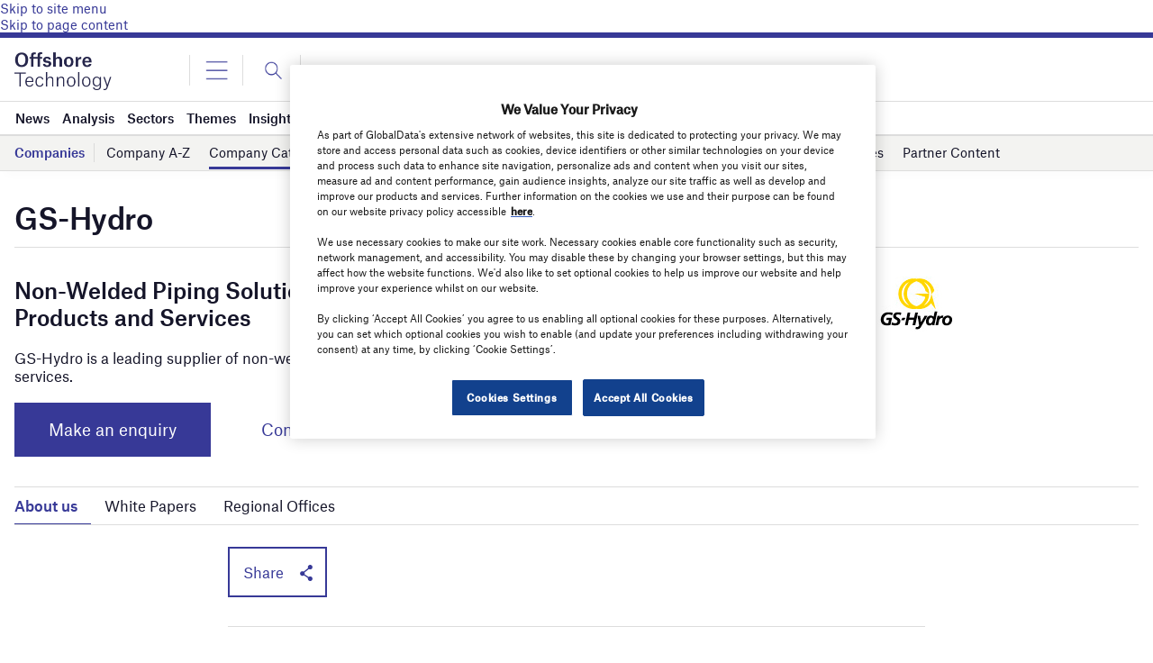

--- FILE ---
content_type: text/html; charset=utf-8
request_url: https://www.google.com/recaptcha/api2/anchor?ar=1&k=6LcqBjQUAAAAAOm0OoVcGhdeuwRaYeG44rfzGqtv&co=aHR0cHM6Ly93d3cub2Zmc2hvcmUtdGVjaG5vbG9neS5jb206NDQz&hl=en&v=7gg7H51Q-naNfhmCP3_R47ho&size=normal&anchor-ms=20000&execute-ms=15000&cb=9hcrffzi9uc4
body_size: 48960
content:
<!DOCTYPE HTML><html dir="ltr" lang="en"><head><meta http-equiv="Content-Type" content="text/html; charset=UTF-8">
<meta http-equiv="X-UA-Compatible" content="IE=edge">
<title>reCAPTCHA</title>
<style type="text/css">
/* cyrillic-ext */
@font-face {
  font-family: 'Roboto';
  font-style: normal;
  font-weight: 400;
  font-stretch: 100%;
  src: url(//fonts.gstatic.com/s/roboto/v48/KFO7CnqEu92Fr1ME7kSn66aGLdTylUAMa3GUBHMdazTgWw.woff2) format('woff2');
  unicode-range: U+0460-052F, U+1C80-1C8A, U+20B4, U+2DE0-2DFF, U+A640-A69F, U+FE2E-FE2F;
}
/* cyrillic */
@font-face {
  font-family: 'Roboto';
  font-style: normal;
  font-weight: 400;
  font-stretch: 100%;
  src: url(//fonts.gstatic.com/s/roboto/v48/KFO7CnqEu92Fr1ME7kSn66aGLdTylUAMa3iUBHMdazTgWw.woff2) format('woff2');
  unicode-range: U+0301, U+0400-045F, U+0490-0491, U+04B0-04B1, U+2116;
}
/* greek-ext */
@font-face {
  font-family: 'Roboto';
  font-style: normal;
  font-weight: 400;
  font-stretch: 100%;
  src: url(//fonts.gstatic.com/s/roboto/v48/KFO7CnqEu92Fr1ME7kSn66aGLdTylUAMa3CUBHMdazTgWw.woff2) format('woff2');
  unicode-range: U+1F00-1FFF;
}
/* greek */
@font-face {
  font-family: 'Roboto';
  font-style: normal;
  font-weight: 400;
  font-stretch: 100%;
  src: url(//fonts.gstatic.com/s/roboto/v48/KFO7CnqEu92Fr1ME7kSn66aGLdTylUAMa3-UBHMdazTgWw.woff2) format('woff2');
  unicode-range: U+0370-0377, U+037A-037F, U+0384-038A, U+038C, U+038E-03A1, U+03A3-03FF;
}
/* math */
@font-face {
  font-family: 'Roboto';
  font-style: normal;
  font-weight: 400;
  font-stretch: 100%;
  src: url(//fonts.gstatic.com/s/roboto/v48/KFO7CnqEu92Fr1ME7kSn66aGLdTylUAMawCUBHMdazTgWw.woff2) format('woff2');
  unicode-range: U+0302-0303, U+0305, U+0307-0308, U+0310, U+0312, U+0315, U+031A, U+0326-0327, U+032C, U+032F-0330, U+0332-0333, U+0338, U+033A, U+0346, U+034D, U+0391-03A1, U+03A3-03A9, U+03B1-03C9, U+03D1, U+03D5-03D6, U+03F0-03F1, U+03F4-03F5, U+2016-2017, U+2034-2038, U+203C, U+2040, U+2043, U+2047, U+2050, U+2057, U+205F, U+2070-2071, U+2074-208E, U+2090-209C, U+20D0-20DC, U+20E1, U+20E5-20EF, U+2100-2112, U+2114-2115, U+2117-2121, U+2123-214F, U+2190, U+2192, U+2194-21AE, U+21B0-21E5, U+21F1-21F2, U+21F4-2211, U+2213-2214, U+2216-22FF, U+2308-230B, U+2310, U+2319, U+231C-2321, U+2336-237A, U+237C, U+2395, U+239B-23B7, U+23D0, U+23DC-23E1, U+2474-2475, U+25AF, U+25B3, U+25B7, U+25BD, U+25C1, U+25CA, U+25CC, U+25FB, U+266D-266F, U+27C0-27FF, U+2900-2AFF, U+2B0E-2B11, U+2B30-2B4C, U+2BFE, U+3030, U+FF5B, U+FF5D, U+1D400-1D7FF, U+1EE00-1EEFF;
}
/* symbols */
@font-face {
  font-family: 'Roboto';
  font-style: normal;
  font-weight: 400;
  font-stretch: 100%;
  src: url(//fonts.gstatic.com/s/roboto/v48/KFO7CnqEu92Fr1ME7kSn66aGLdTylUAMaxKUBHMdazTgWw.woff2) format('woff2');
  unicode-range: U+0001-000C, U+000E-001F, U+007F-009F, U+20DD-20E0, U+20E2-20E4, U+2150-218F, U+2190, U+2192, U+2194-2199, U+21AF, U+21E6-21F0, U+21F3, U+2218-2219, U+2299, U+22C4-22C6, U+2300-243F, U+2440-244A, U+2460-24FF, U+25A0-27BF, U+2800-28FF, U+2921-2922, U+2981, U+29BF, U+29EB, U+2B00-2BFF, U+4DC0-4DFF, U+FFF9-FFFB, U+10140-1018E, U+10190-1019C, U+101A0, U+101D0-101FD, U+102E0-102FB, U+10E60-10E7E, U+1D2C0-1D2D3, U+1D2E0-1D37F, U+1F000-1F0FF, U+1F100-1F1AD, U+1F1E6-1F1FF, U+1F30D-1F30F, U+1F315, U+1F31C, U+1F31E, U+1F320-1F32C, U+1F336, U+1F378, U+1F37D, U+1F382, U+1F393-1F39F, U+1F3A7-1F3A8, U+1F3AC-1F3AF, U+1F3C2, U+1F3C4-1F3C6, U+1F3CA-1F3CE, U+1F3D4-1F3E0, U+1F3ED, U+1F3F1-1F3F3, U+1F3F5-1F3F7, U+1F408, U+1F415, U+1F41F, U+1F426, U+1F43F, U+1F441-1F442, U+1F444, U+1F446-1F449, U+1F44C-1F44E, U+1F453, U+1F46A, U+1F47D, U+1F4A3, U+1F4B0, U+1F4B3, U+1F4B9, U+1F4BB, U+1F4BF, U+1F4C8-1F4CB, U+1F4D6, U+1F4DA, U+1F4DF, U+1F4E3-1F4E6, U+1F4EA-1F4ED, U+1F4F7, U+1F4F9-1F4FB, U+1F4FD-1F4FE, U+1F503, U+1F507-1F50B, U+1F50D, U+1F512-1F513, U+1F53E-1F54A, U+1F54F-1F5FA, U+1F610, U+1F650-1F67F, U+1F687, U+1F68D, U+1F691, U+1F694, U+1F698, U+1F6AD, U+1F6B2, U+1F6B9-1F6BA, U+1F6BC, U+1F6C6-1F6CF, U+1F6D3-1F6D7, U+1F6E0-1F6EA, U+1F6F0-1F6F3, U+1F6F7-1F6FC, U+1F700-1F7FF, U+1F800-1F80B, U+1F810-1F847, U+1F850-1F859, U+1F860-1F887, U+1F890-1F8AD, U+1F8B0-1F8BB, U+1F8C0-1F8C1, U+1F900-1F90B, U+1F93B, U+1F946, U+1F984, U+1F996, U+1F9E9, U+1FA00-1FA6F, U+1FA70-1FA7C, U+1FA80-1FA89, U+1FA8F-1FAC6, U+1FACE-1FADC, U+1FADF-1FAE9, U+1FAF0-1FAF8, U+1FB00-1FBFF;
}
/* vietnamese */
@font-face {
  font-family: 'Roboto';
  font-style: normal;
  font-weight: 400;
  font-stretch: 100%;
  src: url(//fonts.gstatic.com/s/roboto/v48/KFO7CnqEu92Fr1ME7kSn66aGLdTylUAMa3OUBHMdazTgWw.woff2) format('woff2');
  unicode-range: U+0102-0103, U+0110-0111, U+0128-0129, U+0168-0169, U+01A0-01A1, U+01AF-01B0, U+0300-0301, U+0303-0304, U+0308-0309, U+0323, U+0329, U+1EA0-1EF9, U+20AB;
}
/* latin-ext */
@font-face {
  font-family: 'Roboto';
  font-style: normal;
  font-weight: 400;
  font-stretch: 100%;
  src: url(//fonts.gstatic.com/s/roboto/v48/KFO7CnqEu92Fr1ME7kSn66aGLdTylUAMa3KUBHMdazTgWw.woff2) format('woff2');
  unicode-range: U+0100-02BA, U+02BD-02C5, U+02C7-02CC, U+02CE-02D7, U+02DD-02FF, U+0304, U+0308, U+0329, U+1D00-1DBF, U+1E00-1E9F, U+1EF2-1EFF, U+2020, U+20A0-20AB, U+20AD-20C0, U+2113, U+2C60-2C7F, U+A720-A7FF;
}
/* latin */
@font-face {
  font-family: 'Roboto';
  font-style: normal;
  font-weight: 400;
  font-stretch: 100%;
  src: url(//fonts.gstatic.com/s/roboto/v48/KFO7CnqEu92Fr1ME7kSn66aGLdTylUAMa3yUBHMdazQ.woff2) format('woff2');
  unicode-range: U+0000-00FF, U+0131, U+0152-0153, U+02BB-02BC, U+02C6, U+02DA, U+02DC, U+0304, U+0308, U+0329, U+2000-206F, U+20AC, U+2122, U+2191, U+2193, U+2212, U+2215, U+FEFF, U+FFFD;
}
/* cyrillic-ext */
@font-face {
  font-family: 'Roboto';
  font-style: normal;
  font-weight: 500;
  font-stretch: 100%;
  src: url(//fonts.gstatic.com/s/roboto/v48/KFO7CnqEu92Fr1ME7kSn66aGLdTylUAMa3GUBHMdazTgWw.woff2) format('woff2');
  unicode-range: U+0460-052F, U+1C80-1C8A, U+20B4, U+2DE0-2DFF, U+A640-A69F, U+FE2E-FE2F;
}
/* cyrillic */
@font-face {
  font-family: 'Roboto';
  font-style: normal;
  font-weight: 500;
  font-stretch: 100%;
  src: url(//fonts.gstatic.com/s/roboto/v48/KFO7CnqEu92Fr1ME7kSn66aGLdTylUAMa3iUBHMdazTgWw.woff2) format('woff2');
  unicode-range: U+0301, U+0400-045F, U+0490-0491, U+04B0-04B1, U+2116;
}
/* greek-ext */
@font-face {
  font-family: 'Roboto';
  font-style: normal;
  font-weight: 500;
  font-stretch: 100%;
  src: url(//fonts.gstatic.com/s/roboto/v48/KFO7CnqEu92Fr1ME7kSn66aGLdTylUAMa3CUBHMdazTgWw.woff2) format('woff2');
  unicode-range: U+1F00-1FFF;
}
/* greek */
@font-face {
  font-family: 'Roboto';
  font-style: normal;
  font-weight: 500;
  font-stretch: 100%;
  src: url(//fonts.gstatic.com/s/roboto/v48/KFO7CnqEu92Fr1ME7kSn66aGLdTylUAMa3-UBHMdazTgWw.woff2) format('woff2');
  unicode-range: U+0370-0377, U+037A-037F, U+0384-038A, U+038C, U+038E-03A1, U+03A3-03FF;
}
/* math */
@font-face {
  font-family: 'Roboto';
  font-style: normal;
  font-weight: 500;
  font-stretch: 100%;
  src: url(//fonts.gstatic.com/s/roboto/v48/KFO7CnqEu92Fr1ME7kSn66aGLdTylUAMawCUBHMdazTgWw.woff2) format('woff2');
  unicode-range: U+0302-0303, U+0305, U+0307-0308, U+0310, U+0312, U+0315, U+031A, U+0326-0327, U+032C, U+032F-0330, U+0332-0333, U+0338, U+033A, U+0346, U+034D, U+0391-03A1, U+03A3-03A9, U+03B1-03C9, U+03D1, U+03D5-03D6, U+03F0-03F1, U+03F4-03F5, U+2016-2017, U+2034-2038, U+203C, U+2040, U+2043, U+2047, U+2050, U+2057, U+205F, U+2070-2071, U+2074-208E, U+2090-209C, U+20D0-20DC, U+20E1, U+20E5-20EF, U+2100-2112, U+2114-2115, U+2117-2121, U+2123-214F, U+2190, U+2192, U+2194-21AE, U+21B0-21E5, U+21F1-21F2, U+21F4-2211, U+2213-2214, U+2216-22FF, U+2308-230B, U+2310, U+2319, U+231C-2321, U+2336-237A, U+237C, U+2395, U+239B-23B7, U+23D0, U+23DC-23E1, U+2474-2475, U+25AF, U+25B3, U+25B7, U+25BD, U+25C1, U+25CA, U+25CC, U+25FB, U+266D-266F, U+27C0-27FF, U+2900-2AFF, U+2B0E-2B11, U+2B30-2B4C, U+2BFE, U+3030, U+FF5B, U+FF5D, U+1D400-1D7FF, U+1EE00-1EEFF;
}
/* symbols */
@font-face {
  font-family: 'Roboto';
  font-style: normal;
  font-weight: 500;
  font-stretch: 100%;
  src: url(//fonts.gstatic.com/s/roboto/v48/KFO7CnqEu92Fr1ME7kSn66aGLdTylUAMaxKUBHMdazTgWw.woff2) format('woff2');
  unicode-range: U+0001-000C, U+000E-001F, U+007F-009F, U+20DD-20E0, U+20E2-20E4, U+2150-218F, U+2190, U+2192, U+2194-2199, U+21AF, U+21E6-21F0, U+21F3, U+2218-2219, U+2299, U+22C4-22C6, U+2300-243F, U+2440-244A, U+2460-24FF, U+25A0-27BF, U+2800-28FF, U+2921-2922, U+2981, U+29BF, U+29EB, U+2B00-2BFF, U+4DC0-4DFF, U+FFF9-FFFB, U+10140-1018E, U+10190-1019C, U+101A0, U+101D0-101FD, U+102E0-102FB, U+10E60-10E7E, U+1D2C0-1D2D3, U+1D2E0-1D37F, U+1F000-1F0FF, U+1F100-1F1AD, U+1F1E6-1F1FF, U+1F30D-1F30F, U+1F315, U+1F31C, U+1F31E, U+1F320-1F32C, U+1F336, U+1F378, U+1F37D, U+1F382, U+1F393-1F39F, U+1F3A7-1F3A8, U+1F3AC-1F3AF, U+1F3C2, U+1F3C4-1F3C6, U+1F3CA-1F3CE, U+1F3D4-1F3E0, U+1F3ED, U+1F3F1-1F3F3, U+1F3F5-1F3F7, U+1F408, U+1F415, U+1F41F, U+1F426, U+1F43F, U+1F441-1F442, U+1F444, U+1F446-1F449, U+1F44C-1F44E, U+1F453, U+1F46A, U+1F47D, U+1F4A3, U+1F4B0, U+1F4B3, U+1F4B9, U+1F4BB, U+1F4BF, U+1F4C8-1F4CB, U+1F4D6, U+1F4DA, U+1F4DF, U+1F4E3-1F4E6, U+1F4EA-1F4ED, U+1F4F7, U+1F4F9-1F4FB, U+1F4FD-1F4FE, U+1F503, U+1F507-1F50B, U+1F50D, U+1F512-1F513, U+1F53E-1F54A, U+1F54F-1F5FA, U+1F610, U+1F650-1F67F, U+1F687, U+1F68D, U+1F691, U+1F694, U+1F698, U+1F6AD, U+1F6B2, U+1F6B9-1F6BA, U+1F6BC, U+1F6C6-1F6CF, U+1F6D3-1F6D7, U+1F6E0-1F6EA, U+1F6F0-1F6F3, U+1F6F7-1F6FC, U+1F700-1F7FF, U+1F800-1F80B, U+1F810-1F847, U+1F850-1F859, U+1F860-1F887, U+1F890-1F8AD, U+1F8B0-1F8BB, U+1F8C0-1F8C1, U+1F900-1F90B, U+1F93B, U+1F946, U+1F984, U+1F996, U+1F9E9, U+1FA00-1FA6F, U+1FA70-1FA7C, U+1FA80-1FA89, U+1FA8F-1FAC6, U+1FACE-1FADC, U+1FADF-1FAE9, U+1FAF0-1FAF8, U+1FB00-1FBFF;
}
/* vietnamese */
@font-face {
  font-family: 'Roboto';
  font-style: normal;
  font-weight: 500;
  font-stretch: 100%;
  src: url(//fonts.gstatic.com/s/roboto/v48/KFO7CnqEu92Fr1ME7kSn66aGLdTylUAMa3OUBHMdazTgWw.woff2) format('woff2');
  unicode-range: U+0102-0103, U+0110-0111, U+0128-0129, U+0168-0169, U+01A0-01A1, U+01AF-01B0, U+0300-0301, U+0303-0304, U+0308-0309, U+0323, U+0329, U+1EA0-1EF9, U+20AB;
}
/* latin-ext */
@font-face {
  font-family: 'Roboto';
  font-style: normal;
  font-weight: 500;
  font-stretch: 100%;
  src: url(//fonts.gstatic.com/s/roboto/v48/KFO7CnqEu92Fr1ME7kSn66aGLdTylUAMa3KUBHMdazTgWw.woff2) format('woff2');
  unicode-range: U+0100-02BA, U+02BD-02C5, U+02C7-02CC, U+02CE-02D7, U+02DD-02FF, U+0304, U+0308, U+0329, U+1D00-1DBF, U+1E00-1E9F, U+1EF2-1EFF, U+2020, U+20A0-20AB, U+20AD-20C0, U+2113, U+2C60-2C7F, U+A720-A7FF;
}
/* latin */
@font-face {
  font-family: 'Roboto';
  font-style: normal;
  font-weight: 500;
  font-stretch: 100%;
  src: url(//fonts.gstatic.com/s/roboto/v48/KFO7CnqEu92Fr1ME7kSn66aGLdTylUAMa3yUBHMdazQ.woff2) format('woff2');
  unicode-range: U+0000-00FF, U+0131, U+0152-0153, U+02BB-02BC, U+02C6, U+02DA, U+02DC, U+0304, U+0308, U+0329, U+2000-206F, U+20AC, U+2122, U+2191, U+2193, U+2212, U+2215, U+FEFF, U+FFFD;
}
/* cyrillic-ext */
@font-face {
  font-family: 'Roboto';
  font-style: normal;
  font-weight: 900;
  font-stretch: 100%;
  src: url(//fonts.gstatic.com/s/roboto/v48/KFO7CnqEu92Fr1ME7kSn66aGLdTylUAMa3GUBHMdazTgWw.woff2) format('woff2');
  unicode-range: U+0460-052F, U+1C80-1C8A, U+20B4, U+2DE0-2DFF, U+A640-A69F, U+FE2E-FE2F;
}
/* cyrillic */
@font-face {
  font-family: 'Roboto';
  font-style: normal;
  font-weight: 900;
  font-stretch: 100%;
  src: url(//fonts.gstatic.com/s/roboto/v48/KFO7CnqEu92Fr1ME7kSn66aGLdTylUAMa3iUBHMdazTgWw.woff2) format('woff2');
  unicode-range: U+0301, U+0400-045F, U+0490-0491, U+04B0-04B1, U+2116;
}
/* greek-ext */
@font-face {
  font-family: 'Roboto';
  font-style: normal;
  font-weight: 900;
  font-stretch: 100%;
  src: url(//fonts.gstatic.com/s/roboto/v48/KFO7CnqEu92Fr1ME7kSn66aGLdTylUAMa3CUBHMdazTgWw.woff2) format('woff2');
  unicode-range: U+1F00-1FFF;
}
/* greek */
@font-face {
  font-family: 'Roboto';
  font-style: normal;
  font-weight: 900;
  font-stretch: 100%;
  src: url(//fonts.gstatic.com/s/roboto/v48/KFO7CnqEu92Fr1ME7kSn66aGLdTylUAMa3-UBHMdazTgWw.woff2) format('woff2');
  unicode-range: U+0370-0377, U+037A-037F, U+0384-038A, U+038C, U+038E-03A1, U+03A3-03FF;
}
/* math */
@font-face {
  font-family: 'Roboto';
  font-style: normal;
  font-weight: 900;
  font-stretch: 100%;
  src: url(//fonts.gstatic.com/s/roboto/v48/KFO7CnqEu92Fr1ME7kSn66aGLdTylUAMawCUBHMdazTgWw.woff2) format('woff2');
  unicode-range: U+0302-0303, U+0305, U+0307-0308, U+0310, U+0312, U+0315, U+031A, U+0326-0327, U+032C, U+032F-0330, U+0332-0333, U+0338, U+033A, U+0346, U+034D, U+0391-03A1, U+03A3-03A9, U+03B1-03C9, U+03D1, U+03D5-03D6, U+03F0-03F1, U+03F4-03F5, U+2016-2017, U+2034-2038, U+203C, U+2040, U+2043, U+2047, U+2050, U+2057, U+205F, U+2070-2071, U+2074-208E, U+2090-209C, U+20D0-20DC, U+20E1, U+20E5-20EF, U+2100-2112, U+2114-2115, U+2117-2121, U+2123-214F, U+2190, U+2192, U+2194-21AE, U+21B0-21E5, U+21F1-21F2, U+21F4-2211, U+2213-2214, U+2216-22FF, U+2308-230B, U+2310, U+2319, U+231C-2321, U+2336-237A, U+237C, U+2395, U+239B-23B7, U+23D0, U+23DC-23E1, U+2474-2475, U+25AF, U+25B3, U+25B7, U+25BD, U+25C1, U+25CA, U+25CC, U+25FB, U+266D-266F, U+27C0-27FF, U+2900-2AFF, U+2B0E-2B11, U+2B30-2B4C, U+2BFE, U+3030, U+FF5B, U+FF5D, U+1D400-1D7FF, U+1EE00-1EEFF;
}
/* symbols */
@font-face {
  font-family: 'Roboto';
  font-style: normal;
  font-weight: 900;
  font-stretch: 100%;
  src: url(//fonts.gstatic.com/s/roboto/v48/KFO7CnqEu92Fr1ME7kSn66aGLdTylUAMaxKUBHMdazTgWw.woff2) format('woff2');
  unicode-range: U+0001-000C, U+000E-001F, U+007F-009F, U+20DD-20E0, U+20E2-20E4, U+2150-218F, U+2190, U+2192, U+2194-2199, U+21AF, U+21E6-21F0, U+21F3, U+2218-2219, U+2299, U+22C4-22C6, U+2300-243F, U+2440-244A, U+2460-24FF, U+25A0-27BF, U+2800-28FF, U+2921-2922, U+2981, U+29BF, U+29EB, U+2B00-2BFF, U+4DC0-4DFF, U+FFF9-FFFB, U+10140-1018E, U+10190-1019C, U+101A0, U+101D0-101FD, U+102E0-102FB, U+10E60-10E7E, U+1D2C0-1D2D3, U+1D2E0-1D37F, U+1F000-1F0FF, U+1F100-1F1AD, U+1F1E6-1F1FF, U+1F30D-1F30F, U+1F315, U+1F31C, U+1F31E, U+1F320-1F32C, U+1F336, U+1F378, U+1F37D, U+1F382, U+1F393-1F39F, U+1F3A7-1F3A8, U+1F3AC-1F3AF, U+1F3C2, U+1F3C4-1F3C6, U+1F3CA-1F3CE, U+1F3D4-1F3E0, U+1F3ED, U+1F3F1-1F3F3, U+1F3F5-1F3F7, U+1F408, U+1F415, U+1F41F, U+1F426, U+1F43F, U+1F441-1F442, U+1F444, U+1F446-1F449, U+1F44C-1F44E, U+1F453, U+1F46A, U+1F47D, U+1F4A3, U+1F4B0, U+1F4B3, U+1F4B9, U+1F4BB, U+1F4BF, U+1F4C8-1F4CB, U+1F4D6, U+1F4DA, U+1F4DF, U+1F4E3-1F4E6, U+1F4EA-1F4ED, U+1F4F7, U+1F4F9-1F4FB, U+1F4FD-1F4FE, U+1F503, U+1F507-1F50B, U+1F50D, U+1F512-1F513, U+1F53E-1F54A, U+1F54F-1F5FA, U+1F610, U+1F650-1F67F, U+1F687, U+1F68D, U+1F691, U+1F694, U+1F698, U+1F6AD, U+1F6B2, U+1F6B9-1F6BA, U+1F6BC, U+1F6C6-1F6CF, U+1F6D3-1F6D7, U+1F6E0-1F6EA, U+1F6F0-1F6F3, U+1F6F7-1F6FC, U+1F700-1F7FF, U+1F800-1F80B, U+1F810-1F847, U+1F850-1F859, U+1F860-1F887, U+1F890-1F8AD, U+1F8B0-1F8BB, U+1F8C0-1F8C1, U+1F900-1F90B, U+1F93B, U+1F946, U+1F984, U+1F996, U+1F9E9, U+1FA00-1FA6F, U+1FA70-1FA7C, U+1FA80-1FA89, U+1FA8F-1FAC6, U+1FACE-1FADC, U+1FADF-1FAE9, U+1FAF0-1FAF8, U+1FB00-1FBFF;
}
/* vietnamese */
@font-face {
  font-family: 'Roboto';
  font-style: normal;
  font-weight: 900;
  font-stretch: 100%;
  src: url(//fonts.gstatic.com/s/roboto/v48/KFO7CnqEu92Fr1ME7kSn66aGLdTylUAMa3OUBHMdazTgWw.woff2) format('woff2');
  unicode-range: U+0102-0103, U+0110-0111, U+0128-0129, U+0168-0169, U+01A0-01A1, U+01AF-01B0, U+0300-0301, U+0303-0304, U+0308-0309, U+0323, U+0329, U+1EA0-1EF9, U+20AB;
}
/* latin-ext */
@font-face {
  font-family: 'Roboto';
  font-style: normal;
  font-weight: 900;
  font-stretch: 100%;
  src: url(//fonts.gstatic.com/s/roboto/v48/KFO7CnqEu92Fr1ME7kSn66aGLdTylUAMa3KUBHMdazTgWw.woff2) format('woff2');
  unicode-range: U+0100-02BA, U+02BD-02C5, U+02C7-02CC, U+02CE-02D7, U+02DD-02FF, U+0304, U+0308, U+0329, U+1D00-1DBF, U+1E00-1E9F, U+1EF2-1EFF, U+2020, U+20A0-20AB, U+20AD-20C0, U+2113, U+2C60-2C7F, U+A720-A7FF;
}
/* latin */
@font-face {
  font-family: 'Roboto';
  font-style: normal;
  font-weight: 900;
  font-stretch: 100%;
  src: url(//fonts.gstatic.com/s/roboto/v48/KFO7CnqEu92Fr1ME7kSn66aGLdTylUAMa3yUBHMdazQ.woff2) format('woff2');
  unicode-range: U+0000-00FF, U+0131, U+0152-0153, U+02BB-02BC, U+02C6, U+02DA, U+02DC, U+0304, U+0308, U+0329, U+2000-206F, U+20AC, U+2122, U+2191, U+2193, U+2212, U+2215, U+FEFF, U+FFFD;
}

</style>
<link rel="stylesheet" type="text/css" href="https://www.gstatic.com/recaptcha/releases/7gg7H51Q-naNfhmCP3_R47ho/styles__ltr.css">
<script nonce="KN4cPXdl4gJ7gkLhplDATg" type="text/javascript">window['__recaptcha_api'] = 'https://www.google.com/recaptcha/api2/';</script>
<script type="text/javascript" src="https://www.gstatic.com/recaptcha/releases/7gg7H51Q-naNfhmCP3_R47ho/recaptcha__en.js" nonce="KN4cPXdl4gJ7gkLhplDATg">
      
    </script></head>
<body><div id="rc-anchor-alert" class="rc-anchor-alert"></div>
<input type="hidden" id="recaptcha-token" value="[base64]">
<script type="text/javascript" nonce="KN4cPXdl4gJ7gkLhplDATg">
      recaptcha.anchor.Main.init("[\x22ainput\x22,[\x22bgdata\x22,\x22\x22,\[base64]/[base64]/[base64]/[base64]/[base64]/[base64]/[base64]/[base64]/[base64]/[base64]\\u003d\x22,\[base64]\\u003d\x22,\[base64]/w6PCrCFfHMOWHRwFw6B8w43DiwPCvMK+w4U7w6TDicO1dsOALcK8RsKZcsOwwoIHQ8OdGkwuZMKWw4vCmsOjwrXCnMKew4PCisOjCVloAnXClcO/Ln5Xej8QRTl6w5bCssKFIgrCq8OPD3nChFdxwqkAw7vCjsKRw6dWDMObwqMBVCDCicOZw4RlPRXDikBtw7rCr8Ozw7fCtxDDrWXDj8KTwq0Ew6QacgY9w5DCvhfCoMKPwoxSw4fCicOMWMOmwoZcwrxBwofDi2/DlcOpJmTDgsOhw6bDicOCUsK4w7lmwogQcUQDIwt3LmPDlXhYwqc+w6bDgsK2w5/Do8OdB8Owwr4xasK+UsKBw6jCgGQ1KQTCrVjDtFzDncKEw73DnsOrwqlXw5YDcxrDrADCm3/CgB3Di8O7w4V9KsKcwpNuXMKlKMOjJsOPw4HCssKZw5FPwqJBw7LDmzkLw7A/wpDDhz1gdsOLTsOBw7PDtMO+RhIxwrnDmBZ+Qw1PAD/Dr8K7ZcK0fCANcMO3UsKlwr7DlcOVw7TDtsKvaGPCr8OUUcOTw7bDgMOudm3Dq0gLw7zDlsKHeSrCgcOkwr/Dim3Cl8ObXMOoXcO8f8KEw4/[base64]/CisOpwqzDs3HDh8OrwrHCjsKEwpvDpUMie8O+w5oKw5/CkMOcVFDCvMOTWE/Dmh/DkyE8wqrDoiHDom7Dv8KgAF3ChsK5w7V0dsKsBxI/BwrDrl8UwphDBBXDuVzDqMOjw4k3wpJNw4V5EMO6wp55PMKWwrA+egszw6TDnsOdJMOTZQMpwpFieMK/wq52GQZ8w5fDt8OGw4Y/[base64]/[base64]/wqh+wrhoJcKAcHXCvMOufsKuHsO0PgLCrcOmwrLCq8OtXXhOw4bDgjxxPz/CnljDoRw3w57Dix/[base64]/[base64]/[base64]/CjW7DlsOEUi8GL8KCO8O2wrh4AMOBw4XCgwDDoCTCmTbCqmJQwrd7RGVew5rCnMKtWhTDicO+w4jClEpLwrsNw6XDpCPCj8KgCsKZwqzDs8Knw7zCj3zDk8OLwqFrXXbDksKFw5nDtAROwoJNFkDCmStgN8OFw4jDkmdAw4orPE/DlcKIX0JCQVQGw6/CusOPH2LDoC5bwp0tw7vCtcOtbcKUCMK4w4lPw7FeP8OkwpHCv8KZFATColjCtiwOwpHDhjhUCMOkFBx1YG5kwrPDpsO2Kzd6Yj3CksKowrZrw5zCq8OZX8O6G8Kyw5LCsyh/[base64]/CusK3dk4Two/DtcOmwqwEw713w5HDmw/CtMKAw654wo9Bw752wr5SGMKtMFbDl8KhwqfCp8ONZ8KFw67DqjI8YsObLlTCviJ3X8KxCcOgw6Z2dV5+wrk/wqXCgcOETSLDucKmO8KhJ8OKw6fDnnA1RsOowr9oFS7DtgPClGnCrcKYwoZWJlbCuMK5wpDCrhxOZcOtw7TDl8OEF0bDo8O0wpgxNG5Tw6U7w7PDrcKPPcKMw7DDg8Ktw4ciw5MYwotRw7PCmsKLV8K+RGLCucKUQ3IbO1fCrgYxMC/CqsKHEcKrwpsDw4oqw6tww4zCsMKlwqNjw5PCrcKlw4hFw5bDsMOewp4oFsOWN8ONUcOUUForFz3CmMOycMKyw6vDrMOsw6PDtVdpw5HCm0sCLmnCt3TDqWnCtMOBfxPCi8KSSQAfw7jCo8K2wrJHacKiw7EAw4QiwqMWMQhkbcKwwpRPwp/DlUXDisOJGxbCqG7Di8KRw4UWP0BibDTCrcOOWMOlWcKzCMKfw55Hw6bCsMOQccKNwq1ODcO/[base64]/InVlPcKNLgXCo8KkZ8OtPBlQRmrDoXpdwp7DlF5eAMKEw55/[base64]/DoMOkw77CusOBw4HCljA/w43Cj8K4wp56wrTDgD5awpbDisKJw5R+wrsUVsKXFcKMw4HDtls+aTF9w5TDvsOnwp7DtnnDp1LCvQDCt3rCozjDkkgKwpo9WiPChcOfw53DjsKOwr9+ORXCv8KGwpXDlWNQdMKqwp7DoidOwrsrWgkaw50sCGPCmWURw79RcBYnw57CgEIKw6sYF8KuKD/DnV7DgsOjw4HDt8OcUMOsw4hjw6LCscKRw6paBcOew6PDm8K9E8OtWTvDvsKVGS/DtBV5G8OTw4TCg8O4bcOScsODw4rDnlrDuS3CtQHCowjDgMOSdhVTw41kwrLCv8KlLW3CuVrCkwEGw5/CmMKoKcKhwqUSw5B9wqzCv8KPTMOqLh/[base64]/[base64]/CsjUpfMOjCnxaPMOHw6ZGw7sAwqnCucODGBNUw4/CqwLDoMKYUDd7w7rCsmHCu8OcwqfCqVfChgJhUWTDrBEZKsKfwqDCoRPDhMKgPGLCujtjf04aeMKdRCfCkMKhwpFOwqw5w7l6KMKPwpfDjcKzwojDml7Cum4fPsKaEcKQC1HDj8KIVn05N8O1WWMMQQ7Du8KOwrrDo2/[base64]/[base64]/DgiA4AsKCD0VmLSQ8AC8nFAjCkWXDo0bDsw4nwpYLw5J1acOuJEc9bsKXw47Ci8O1w7/Cu34yw5o3XcOgR8OKE2PDn14Fw5JwBkTDjS3ClcOaw6DDn39XUzrDtidLccOTwrF6OgpiE0VkVSdrLG7Cs1rDjMKzTBXDsRXDnDzCkF3DnVXDhGPCkj/DnMOqOsKcGEjDhMOPQlYUFRtGYmPCtm11ayVUdcKsw6nDusKfasOgP8O9NMK3JAUNXCxLw47Ct8KzHE5awo/Dn0PCmcK9w5vDiHbDo2A5w5oaw6sDH8OywqvDo1l0woHDjkXDgcKGFsOlwqk4FsKZCTF7NMO9w4ZuwpbCmiLDssOhwoDDrcKVwpRAw5/CjlrCrcOmJ8KKwpfDkcKNwoTDsU/ComBcb2XDry41w4Y1w6zChzzDkcK/wojDqTocasKsw5fDicKxG8O3wrpEw6jDtMOLw6vDicO7wrLCtMOiDwRhaRQawrVNDMO7CMK6bRMYdCNXw4DDucO1wqUswo7DsWouwpAWwrzCtgDChhNqwrnDiQjCpcKxWzVZdhnCvsKAecO4wqg9ccKlwq/CpzjClMKqIsOIHT3DlVM4wpTCpg/CqzgyScKfwrTCtw/ChsOrY8KuaHcEfcKyw6YlLjLCnmDChW5wa8O+NcK5wqfDggzCqsKcUgPDuyPCnWchKMKnwrrDgzbDgxrDl3HDkWTCjzzCl0UxXWDChsO6MMOVwr3CsMOYZRhGwqbDisONwoYhdC1OKsKAwqM5McOVw68xw4DCqMKpQkg/wrbDpQIcw5bCg0R/wqYhwqB2YF3CqsO/w7jChMKtfXHCqh/[base64]/Cv1zDlcKCw4XChMOiwrEZfsOLYMKBa8OCfMKjwpoyc8KOagVawoTDshQ0w7d1w7PDjTnDj8OKX8OSPBLDgsK6w7HDjCdWwoo5HFoLw50CdMKSF8Osw7piBS5/[base64]/[base64]/wrrCtMK1SjJswrPCmVzDnVM9wqvCpMKewokzcMKGw4dJfcK2wq0GKcKkwr/CtMOwT8OAH8O+w5nCnBnDhMK3w7t0QsOrFMOsesO8w47DvsOYG8OvMDvDqGB/w5t5w5HDjsODF8OeEsOiPsOfMXABdxHCkTLCn8KZGxZhw7Azw7/Dh0xhFwvCtxdYIcOHM8Odw5jDv8KfwpfCnFfCvGzDn3lIw6vCkB/CsMOKwovDoj/DlsKKw4QFw6VVwr4bw5AbahbCojfCpkkfw73DmHx2GsKfwp4AwrM6O8KFw6bDj8ORHsK7w6vDvj3Ci2fCrwrDu8OlCDQawrggfSFdwqbDgmtCRQ3ClsOYGcKnDV7Dj8OBScOycsK/Tl/DpzjCosOzbFopesKPW8KuwrXDrUPDtWsRwp7Cl8OAccOZw6zCgH/DtcOhw6fDosKwLMO+w7rDpxIWwrdkG8Oww4/DrUAxa3/[base64]/[base64]/CkMKqw5IkVQlyHlHCgsKXwqLCkjvDlcKJXMKhQhggZ8OZwoZOMMKkwohZfMKowp1Zd8KCB8O8wpJWKMKTG8K3w6HCg14vw44obzrDv3fCtsOewrfDqkZYJwjDgcK9wps/w4fDicOPw6bDpCPCqSMRGEsACcOCwqhXN8OewpnCpsKieMKHNcKcwqsvwq/DoUHDr8KHTHAjIDXDrsOpK8OWwrPCucKiZAnCqznDl0dKw4LCp8OwwpgvwoTCl2LDnyLDgV9hTSA5AsKTVsKDV8Oow6QFwrwGKwLDvWk0wrFBInPDm8OJwqluV8Kvwqk5bU5IwoULw646V8OqfT3DrlQYesOiPwgLSsKgwqURw5zDoMOXVDHChg3Dnw/Cn8OePB/CpMO/[base64]/[base64]/ChwnChBRsw4c6M8O0w4jDksKERMK4wo/CusKSwq1qNgbCk8KewoXCncKOQ3HDkAAswq7Dq3AHwpHCrizCoV1/[base64]/Ct8O5dcOAw4BTf8O8wptzw4wFwr/[base64]/DmsOoEMOgwqw/wqc5w7RzPMKaUElUwpB6w488TcOhw5jDqWwVXMONRDAbwoLDocOewqkUw6U6w4IXwpvDg8KaZcOuOcOGwqhPwofCgiLCnMObCUN4SsO9P8KhTwF2Yz7CscOcV8KKw5wDAcKDwp1MwpN/wqJPQcOWwpfCmMOJw7UVOMK8P8OqVTDCnsKGwoXCjcKywofCjkpeGMOkwrTCmXMXw7DCvMKSJ8OGwrvCv8ODaWEVwojCjyIWwofCjcK1Y2wXU8OebT3DvMOHw4bDuSlhGMOJJEPDv8K4UwcfQcO/R19Mw63Cvn4Ow4RldH3DjMKHwo3DvMOFw5XDpsOtbcOMw4DCt8KRbMOew77Do8KYworDrltINsOHworDpMO9w4gnHRhZdcOPw6/DvzZUw6hQw5DDt295wo/DkUTCvsKkw57DjcOJw4HCpMKLYsKQOsKPUcKfw75Tw40zw6pkwqLCv8Olw6UWZMKQGmHCnDTCshbCqcOBwonDuirCm8OwWWhSVCPDoDrCiMOTFMOmG3PCp8OiIHErVMOmdUXCocKBMMOEwrV3YHg4w7XDhMKHwobDljMYwr/DrsKzFcKxNsOqRT/DiW1qbBnDgXLCjDPDmSMMwpxAF8O2w7JyJcO1a8K+JMO/wrlLPW/DmMKZw41lJcOcwoxZwpzCvxEvwofDozlARnxeURnCjMK6w5hiwqbDscO2w7ZUw6/Dl2cAw7E1SsKfQcOxTsKBwpTCssK/[base64]/DjgsTWsOvO8KeecOQw5FDw5lVwqPChcK/[base64]/DsMK3w7gxYkMjw50HwqLCr8KoWMOiwqDCrsKlw60QwobCgMOGwpUrLcKtwpYgw6HCrgUiPQlFw5HDv14Nw7bCkcKfAMONwpJYLMO6dMKkwrA+wqHDpsOOwofDpznCkirDgyrDmg/CucOjfVLDt8Oiw7VteBXDoB/ChSLDo23DkkcnwqjCo8O7Dhoaw4sCw4zDl8OBwrMACcK/f8Kxw4U+wqd7R8Kdw4/[base64]/fxPCjAIHBMKzw7zDkknDl2tlCsO3WETCpCvCn8OaaMO/wrLCh3IoHcOaYsKkwqcXwoLDtG7DlB0Sw4XDgMKpC8ONJ8Opw5JEw4B3esOARXYhw4tnARDDnMKXw6RxBMOvwrLCgVhlEsO0w67DpcOrw4fDlWJCV8KfOcKrwqUjJE0Vw55AwqnDi8Kyw6wXVSDCsDvDp8Kuw7ZYw650wpzCqhx2BMOWbgpKw7/[base64]/Co8K/wpxyXcOPwpfDqjI4w57CkcO4fCjCvjc0AjnCnXLDq8Okw5cuIXzDpnXDr8OPwrQ7woHDnlLDhiNHwrfDuCTCh8OqNF8ONEDCsQDCiMOXwpfCr8KTbU7CjVnDp8OhR8OCw5/Cnk8Tw5BOMMOXSlNpasOhw5Q5wo7Dj2VFScKFG0pgw4TDtsKRwprDtMKpw4bClcKuw7YwTMK8wol1woXCqMKLE0oPw4LDp8KswqvCucK0c8KJw6oLEVF5wpgWwqdXfDJ+w6cEDsKDwroHPB3DoCR/SmPCocKjw6PDqMOXw6htG0DCuizCljPDhcOTMjbCuy7CuMK4w7tjwq3DjsKoecKdwqUTNiRawrnDv8KpeyhnDsO8UcOgJWrCucOZwpt4MMOlB3QmwqvCrsK2acO+w4HDnWXCjEt4VDENRnzDrMKAwofCtEk/YsOBFcKNw7XDoMO5cMOUw5wofcO8wq8ww55Aw6jClMO6DMKnwrzCnMKoKMOLwozDt8Omw7jDp1bCryd8wqxrFMKawoXCssKkTsKew4nDj8OSJkU+w4/CtsO5CMKnYsKkwq8PVcOBOcKQw7FuL8KWVh4BwpbDjsOrFTN+L8KbwonCvjxIVHbCpsOWG8OSbloge2rDpcKHBjtATmUfUsKmeHPDucOnXsK9DsOBwpjCpMONdnjCgkx3wrXDoMO3wrfCkcOwFRTCs3jDsMOYwrQzRSnCqsOyw5rCrcKZPsKMw7tlOm/ComFlUg7DncO4FUHDqHrDs1lRwqNTByLCrkh2wobDklRxwpnCoMOnwofCghzCj8OSw4JIwqzCicOzw4w2wpFUwrLCiz7CocOrB0g9dMKCMic7FsKJwqzCksOFwo7CpMKew6LDmcKDUT3CpMKYwo3DpMKtOW8LwoVhKgUACMOnOcKdXMKFwrgLw5llN00Iw7/ClnlvwqAVw6jCrjATwrrCnMOLwpvDuyhPfn9lfnrDiMKQCCZAwo1SW8KUwptlDMOYJ8KZw67DoQPCqMOkw43CkChGwqnDph/CkcKTdMKKw5fCokRjw6I+BcOaw7IXGFvDuBZeYcOXw4jCqcO0w6TCuCJvwqYzex3DpgnDqHHDmcOWUR49w6PDi8OXw6DDu8Krw4/Cj8O0IyvCh8KIwpvDnjwJw7/[base64]/KHpkK1vDj8OYwqbCtSwtUMKgw5TCjCcULWjDpEzDrVc5wrdLaMKdw5vCq8K2GztXw5PDtnrChRN8wpd/w5LCrzsmYRpDworCn8KuCsK0LyTCq3rCgMKow5jDlE1HVcKUe3XDkCbCu8O1wqpGSzXCr8KzKRsgIy3DhcOmwqxNw47CjMOFw4TCtsOWwqfCnXDCqG1sXCRpw6/DuMOaAwXCnMOZw49Bw4TDn8O7wrjDkcOqwqnCtcK0wqDCpcKHS8O3Q8Kpw4/DnGlXw67Cg3Eze8OwGwA/TMOMw4JUw4hVw4rDuMOCKEV+wqgVU8OQwpR+w4fCt0/CrUXCs18cw5jCh01Vw5ZMEknCiA7DiMO9AMKYYywwJMKzacKobkbCszzDusKRdC7CrsKYwoTCvDIpY8OhdsOPw5ctfsO0wq/[base64]/[base64]/DmcKvwrA7wojDjDEvwqB9KhZPdMO/w4rDm3zCnQfCr3JYw4LCjsKVKU3CpThPaFLCum3CiUkMwqV9w5zDn8Kpw7XDtxfDtMKKw6nCqMOSw5pQEcOeC8O2VBdoLWAiRMK/wo9QwqFnwpgiwqY1wr5vwq12wq/Cj8OyEApLwp5rPh3Du8KcPMOdw5zCmcKHFcOkOCbDhBrCrMK0QArCgcKywoDCtsO1UcOidcOsYMK0ZDLDisK2STo0wqt7E8OEw6kCwp/DksOVOgsHwpsZW8K7SMKWPRrDt0zDjMKudMOYccO9fsObSDtqw4sqw5Qhw6cGWcOHw4HDqljDtsOXwoTDjcKFw4zCjMKOw4HCtMO/w73DrAJuTFNgd8K6woAyTU7CrwbDuRTCvcKXNMKcw4M5bMOzUsKCScOOYWZrGMONDUlFCBvCnXrDuTxrD8OXw6nDscOQw6c1DjbDoHgmwojDtAjCmhp5wrPDmcKINAbDgAnCgMOiNEvDvnXCtMOjEsOxWMKuw7/DjcKywrc5w53Ch8OSLyTClhjCpVvClwlJw6XDhwohSXAEG8OHP8Orw77DssKYPMO2wpIddcKqwr7Dh8OXw4LDncKkwqrCtT/[base64]/w6jDtXnDncO2AcKpwrXCs8Kwwq96ZMKxwqHCvizCt8Knwo/[base64]/CrcKLwrdDw7kVQHzCkTbDvMOKw4rCscOnCzFgcWgrS07Dn2fDiC7ClixQwo/ChEXCiSnCtsK0w7Ywwr0KE09NY8OQw57DrzcuwpbDpgQQwqvCm2dWw5kEw7Usw6wOwpDCj8OtBcOqwrF0Z2phw6/[base64]/ConnCrcKhGGR5wqvDh37CvF/CqGJpLcKVXcOnAVvDnsK8wrDCucKBOwTDgjdwX8KWN8Opwowmw5DCq8OdM8KYw5zCkzXCjx7CmnAvfcKjVnEzw5vCgSFOZMOQwoPCplTDmCMUwpBUwqIcB1fCoE3DpE/DpjjDllnDrCDCmcOvw4g1w5JBw77CqmlGwr11wpDCmFvChcK3w77DlsOpYMOYwoR/D0IswrzCt8KFw6wdw5nCmsKpMxLDvhDDnUDCpcO7ScOBwpVbw6p1w6Mvw48ZwpgewqPDlMOxQ8OEwrLCm8K8f8K1TsO5MsKYC8Ocw4HCiGhLw5Yxwpp8wqTDrnTCpW3CpgnClnnDh13DmW8/[base64]/CqlhywpBVw7EcHMK2EQVNTHY4w6cmw6DDhg0pEsO/HsKPKMKpw4fCv8OGWgnChcO3bMK5GcK5wrdAw45bwonCm8OVw5xQwobDisKwwqRzwrrDr0XCki4fw58WwrRGwq7Drg1GY8Kzw4/Dr8KsYAgQBMKjwrF9woTClHolwqHDrsOgwqfCgsK+wo7CvcOrHMKOwop+wrUCwolfw7XChRYaw4vCoh7CrnPDvRtMZMOfwpZmw4AmJ8O5wqHDmMKxUDXCnAEvTAPCq8O7M8K4wofDjCrCh2APeMKiw7dBw4ZuMm4fw67DmcOUT8OPVsK/wq5cwpvDg2/DpsKOKGvDuS/CjMOUwqdvGxDChlIGwooUw6gXFnvDt8Omw55KAFLCmMKPYC3DhkIowrLCohnCsgrDikQmw6TDnzrDvQdfUWIuw7LCiC/DicKPQVA1LMONXkHDo8OOwrbDribCiMO1bnFnwrFTwrcIDjHCuBnCjsOQw6oKwrXCuRnDkl9awrrDnAdID2c9w5sZwpTDssOOw6Ypw4QefsOcaCM9IxRFa3TCtcKpw4MRwpVmw6/DmMO1aMKPcMKSXHrCpmvDoMOIXAF7NUhXw6cLRD3DtsKuVcOswqbDv0vCu8K9wrXDt8KdwozDlSjCqcKqcGLCmsKmworDl8OjwqjDicOaZRHCmFHCl8Oow4/CmcKKZMK8w7rCqEIqKUBEcsKyLEZWTsOeIcObMlZdwrzCpcKnVMKjXxwwwr3DnU0IwrIWH8Ojw5vCui4kwrgfU8KNw6fCq8Kfw4nDl8KwUcK1Uz8XFDnDlsOlw5c5wqBsUnMqw6bDhl/DncK0w4jCocOkwr3Cp8OpwpkWUcKOWwDCvxDDm8Ocw5lvGsKvBhbCpDTDn8Onw4fDi8KYaznClcORTyPCuCwSWcOOwo/[base64]/[base64]/Ds3koRwYpNRFEw5jDnUJQDQByU8Kkw7oAw4/CjMOYbcOWwr0XZcKZOMK2XmEow6HDgQXDl8KhwrjCgCrCvRXDjG1IOQJwVTA2CsKVwrhGw4xBJQFSw6HChSMcw7XCuWE0woYvFBXCkFQUwprCq8KKw5AfTUPCojjDncK9SMKBwpbDrlhnIMKIwrXDjcKBDWJ4wqDCjMOQEMKXwpDDqn/DrVg5V8KWwoLDnMOyZ8KHwpFNw50ZCnDCoMKhMQE+HRDCkmnDisKiw7zCvMOOw5fCm8OvbMKDwovDuBnDgxTDp1UdwrPDtsKGQ8K4LMKhHUYmwrI2wrU/QD/DgA5Hw43Ckg/Cu093wpLCnC/[base64]/CmDDDhsO4w5jDsMKteMKDagDDglMPwrknw7Zww5jCiSbDjsOGZT7Di2nDjMKZw6zDjjbDjXXCqMOZwodmEhHDsEMXwrRIw5d1w4AGBMKPDh5Qw4nDn8OTwrzDrn/CqSDCk0/Cs0zCg0BhacOALXNsGcOfwoLCiy5gw6vCmTXDrsKFBsK2M3zDscKLwr/CmwvClEUQw7DCmFsHe0RMwpl6OcOfP8Oow4LCsmDCr2rClMODCcKFBiRpThJUw4TDoMKbwrPCmkJcYCfDrhYAJsOdcltbIBzDhWjDkDwAwo4Nwox+fsKtwqk2w7MpwptbW8OIfm41Pi/CsUHCrSoqRiEmRirDpMK3w6Quw4/DkMOrw59bwoHCj8K6MCl5wqTCiyrCqkNpcsOff8KKwpjCpsK4wqzCscOOTFLDgcOeenfDvid9ZHRmw7d7wpIJwrjCrsKMwpDCksKIwqAARgPDk0Y4w6/CrMKeUjhpw4xYw71fwqXCrcKGw7XDgMOvYzAXwoQxwqREaAzCosKRwrUAwo5dwpxlQB3DqMKFDigXCDXClsK4EcOowrXDgcOadsKbw4cnPsO/wqkcwqDDssK5V2Jywpouw58lwpM/w43Dg8KzSMKTwo9lJy7CvWIFw4AeKRwewqtzw7XDsMO/wo7DjsKcw4cCwp1YIW7DqMKTwqrDl2LCgMOOVcKNw73CuMK2ecKWCMOIYjPDssKpdinDn8O0T8KGWE/CtsKnTMOOw7oIA8OYw7HDtGpTwphnRRsAw4PDpWfDt8KawqjDhsKuTApLw4DCi8O2wqnCqSLDpCxawrAsfcOgacOJwobCt8KbwrbCrmfCvsKkU8KAJsKUwoLDvn4ASUVqfcKuVsKbR8KNwpHCncKXw6UYw65iw4/CtxRFwrfCn1nDrVnDgETCtEoYw7nCkMKuCcOHw5t/bUQjw5/CpsKiDUDCoXVXwqsfw61hHsK0VmooZ8KaNUnDiDdmwpYJw5DDhMOZX8OGI8O+wq0qw5DDqsKUPMKjeMKTZcKfGHx7wpLCkcKKCC/[base64]/QsKuwq3ChEXDrMK1wqzCqcOZw60gEcOrwqEEOMKheMKoTsKswoPDuz9nw69QX0EyVjg4TW/DgsK/IQ7CvcOfTMOSw5HCmzfDlcKzcjEnIsOmQD1NQ8OcFzLDlQBbacK4w5DCs8OvM0rDmT/DvsOfwobCosKpZ8KJw6XCpQfCmcKIw458wrkMMhXDphsdwr1fw4oeCHhcwoLDgMKlSsOMcVTDulVwwo7DocOjwoHDqQccwrTDjsKHAcONLipRNwHDsSQwf8KMwqXDulQ+bBt4BAvDiFLCqUVSwogYOQbCujjCvzFDGMOhw67CvFbDmsOYWndDw6t/LEpsw53DuMK5w4giwoQUw51GwoHDgxcfWHzCkw8DcsKdXcKfwpTDu3nCvyzCpAIDDMKswr9RACHDkMOww4TChSTCtcOJw5bCk2ksBzrDuhDDh8Otwpdqw5fCiVNLwq3CoGUAw4XDmWgeMcOea8KePMOcwrwFw7XDssOzLGfCjTHDqD7DlWDDv1nCnkTCiw/DtsKBDsKMHsKwAcKfHnLCknEDwpLCtHE0GnADaizDg2HCpD3CscKODmZjwr1uwpJlw4LCpsO5XFwcwqnCnMOlwozDsMKjw67DoMOHWwPDgS8tFsKMworDg10twpZuanfCjgNpw4DCvcKjSS7CncKNScOfw5TDtzgKEcO3wqTDoxBKKMKQw6Q/[base64]/Doy3Dl8O8wrDDh8Oywo7CjcKTwrwXRMK9F3zCscO2RsKmJMK0wr8Hw4XDkXAmwrHDkE11w43DqHV+RiLDvWXClMKVwozDhcO0w7tAPgl6w63Co8KxQsKkw4NYwpfClsOsw6PDv8O9a8Kkw6DCux0BwoYtdjYVw4wHSsOSZxhdwqM2wqTCg34xw7zCtMKzNTY8fyPDlG/[base64]/DmkTDvGHClMKuw5g8wrMww7MrfHrCqcKGwrvDkMKcw4nChn/DjcK5w7FhEQgSw4Uvw41MEBjCusOWw7Esw5h5KErCtcKkZMK1NXcPwpV/DmXCj8KFwp/DgMOBX3XChlvDvMOTZ8OWfsKwwpHCmcOIBh9uwpXCkMKaKsKFJ2jDuETCkMKLw4A5JXXDmT7Cr8O3wpvDjEs9dsOew40ew68dwpIQOglOJwkDw4DDsRFXJsKjwpVpwr1OwqfCvsKIw7fCq2AUwooBwp4CNW8rwqdBwropwqPDtRwSw7rCrMOUw41/asKVXMORwo0zwqXDnEHDo8OwwqbCucKGwrwAScOcw4o7dcOyw7nDlsKuwopjfcOgwqtfw7PCpjbCq8KewqQQLcKoY2FrwqPCn8OkIMKhYX9NQsOqw45jVMKlZsKtw6YNNRIwYMK/PsOKwpItLMOTCsOyw44NwobDlhDDssKdw5nCgH/Dt8OkDEPCrsK0JMKnFMOnw7jDqihREsKWwrTDlcKbFcOGwq0hw4bCjFIEw4UGK8KWwpbCkMOKbsO2aEfCkUw8dgxoYAHCozHCiMKvQWgBwp/DunBywprDjcKFw67Cp8OVPRPCoDbDnlPCrVZwEsOhBygnwoTCtsOOIcOxO0VTUcKzw7VJw4jCgcO4K8KMVUTCnwvCh8K1b8O+UsK2w7Arw5TClB4xQsKWw4wXwr5twol9w5tcw69PwovDosKuaX3DjlRbSCTCiVnCqhIuQCsEwos0w7fDnMOGw6wnV8KxLkJ/O8OASMK+S8K7woddwoxJa8O2LGFLwrrCucOJwqPDvB4QdXLCkgJVD8KrSlXCsHfDs1rCpsKSd8Okw5DChsOJc8OgagDCrsOLwr4/w4QRaMK/wqfDgTnDs8KFQQsXwqwMwrbDlTbDvjnDvRsfwrlWGwjCvMKnwpDDtcKUUcOewpPClAbDphFdeFXCizUxdW8lwpfDgcObKsK8w7kBw7XDnyPCqsOGBEvCtMOIwojCk0cyw5AZwqzCumXCkMOOwrVawq0iFSDClCjCiMKRw50/[base64]/[base64]/DisO4V8O8w7nCtCg3Cm1YLFUzHiEZw4jDtzlaRsOIw43DlcOmw6vDjsONfcOEwq/DosOqw5LDnRJhUcObXwLCj8O/w5sRw67DlMONP8KaSRDDgSnCvmVyw5vCpcK2w5JpbFYKPMOnNnLCu8OWwpDDvGZPesOXCgzDlHABw4PCpcKZaBXDpnNDw4fCkh/DhXRUJkTCixMqATc8LsKWw43DoSvDs8K2cmcIwohMwrbCmxYhMMKYBCnDmjA7w4LDrV8Sb8KVw4bChx4QUmrCi8OGCgYKfRzCrWRMwq9aw5MvIFBFw6ECPcODdMO8MioaPVBWw4/[base64]/CrQfChBNTw73DosK8w6BbW8ODw4zChsKYwqLDmkbCjSZLcU/CoMOoSiwawp5/[base64]/CowvCgcOlCcOjCcOrPMKZw4nClcK+w7N8VRV9w5bCqsOEwrLDjsOhw4QlfsK2ecOiw7Epwp/DryLCucKBw6bDnQPDog4iOD/Dt8KVw4g7w4jDgk7DksOUfcOXKMK5w6PDt8OVw554woXCijrCqcKWw5/Cj23CvMOfKcOhS8OzbQ7Dt8K2asK3Z01Xwrdjw4LDn0/DlcObw65Jwqc1UWxXw6rDpcO0wr/DpsO3woPDs8K0w44jwqJPAsOTbMODw5TDr8OkwqTCicOXwqxWw4jCniFqeDJ3ZMO0w6oxw4HCsnzDsDLDpcOGwonDnxTCpcOkwrpXw5vCglbDqyETw6FQHMKVQMKbeHnDocKhwr0iHMKLTEoJb8Kcw4pjw5bCklHDrsOjw7U/cFA+w54cYERzw4gNUcOtJG3DocKtRGLChsOLI8KwOBDCjADCsMKnw6PCg8KLBhZ0w5VvwrRrOQQCO8OBI8KVwqzCmMOjPGfDkMORwpxdwo9zw6ZzwoDCqcKtS8O6w6HDg0LDr2jDjsKwC8OkGw8Uw6LDl8Ogwo/Clztvw6XDosKdw7UzUcOBBMO7BMOxXBB6b8Okw4fDi3chfMOneyovQAjCpkTDkMK3L1ttw4vDoltmwpI/PyHDnzFxwovDjRPCqhIYRU5Qw5zCj0BcbsKrwqdOwrrDtDhBw4HDmhVsTMOxWcOVM8KgFcO1RWvDgApfw7rCtzrCmytJFMKdw5FUwprCuMKOSMKOW3/DtsK1T8OwSsK8w6jDpsK3BCF8bsOuw4bCvXDCk0UMwpwRScK8wpzDtsOxERNEVcOdw6TDun8NBsK0w5LCp1zDvcOSw5F5YXVuwpXDqFvDtsOlw6sgwqzDm8KywoTDjkZ+SWjCgMKyEcKFwpvCj8KQwqQqw4jDusKbGU/Ds8KBUA/Cn8KbVC7CrA3Cn8O4bDfCtSLDtcKPw4B9CcOoRcKjHsKmGhLDjcOXTMOTI8OlWsOnwrDDi8K6UERaw63CqsOpKGDCucOAIMKELcODwrZ9w5o/f8KTwpDDmsOge8KrKy3Ch0/CjsOtwrNVwrl3w79Ow6zClXbDoG3DhxnCqyPDjcOIRsKJwqfCpMK0wqDDmcOew6nCiU8jdMO1d2zDgzY0w5jDrGhZw6dRBFjCoR7CrXTCuMObRsOCD8OhVcO7axxeAG4XwpF+EsK4w4DCpWcmw7gCw4/ChMKJZcKHw7oNw7DDkwjCkz0BKiHDjEzDtx4/w7lvw6Z9Yl7CrcOYw73Cn8KSw6kvw7jDsMOTw6B1wpIMUcO2eMOXP8KYR8OLw4nCt8OOw6nDqcKSB0A/KHF+wrzDjsKLClDCkHhlE8OyMMO6w7LCpcOQHMOPecKtwqPDl8OnwqzDrcOmNCJgw4ZJwoccNMKKIMOsf8OTw7BGMcOuAkjCvXDDr8KjwrJWDV/CphvDncKYYcOfW8OROMOdw4hjLcK8aQAaRCLDq3/Dl8K1w6dhC1vDgSI2YBt5AxUUZsK9w7vCtcKqDMOXZxc4EU/Cg8OVR8OJWcKqwp0PXMOawoVjGcKYwrs3KVlRFm8IVjs0DMORa0vDtWfCpAkcw4gDwpnCh8OTIBErw7wZdMOvwqvCjMKWwqvCk8Oew7DCjcOmA8O2woIAwpzCrHnDjsKBb8OdacOlSFzDgkpXw4grdcOAwqnDoUtewpYhQsK9BBvDt8Ozwp97wq/ChDI9w6TCuX5hw4DDsx4mwociw786JmzCqcOlIcO1w4YPwqzCsMKSw4zChW3CncKDSsKPwqrDoMOFQ8OkworDvXXCgsOqAUDDvlA2eMK5wrrCjMKlaTglw7sEwossGmYHZ8OQw5/[base64]/HMOWw6NeWBnDuE7DkwbDrcKTIX7DsMO+woTCpThcw43CqMOoXAnCh3YMacOSfUXDunQVWXpgMMKlDxk4WGnDglbCr2/DmcKRw5vDmcKhYMOmGUPDrcKzXUhQL8K4w5hxPS3DtmUcD8K9w7fCuMObZcOVwrPCiFfDksORw4sewqHDtizDsMOXw4tjwrUIwpjDvMK9AMOSw7NzwrbCjkvDoBo5wpTDnQ3Csh/DqMOdEMOYR8OfIT1Bwo9Cw5kowrnDlC0cdy4Jwrd0bsKRBnwiwoPDpHsMMBzCnsOJPMOMwrtAw7TCh8OEJMOBw4XCrsKfelXChMKXWsOHwqTDuFx6w44swo/CscOuRH4Cw5jDhhU3wobDt2TDmUofZE7DvcK0wqHCuRtpw7bDocOKGQNuwrHDsDQFw6/CtxErwqLCqsOVdMOCwpdUw7gBZ8OZBkvDmsOzScOSXgzDsCAUC04vZGbDmUx5AHzDqcOfL3IkwpxjwrkOJ38UHcO3wpLCh1HCucORRRzCrcKGMHQawrt2wqV0fMKdQcOZwosmwqvCtsObw5gtwrpkwo0tPQjDo3HDvMKnL1NRw5DCtyvCnsK/woMQCMOhwpXCsHEHUcK2B13CicOxSMO4w5EEw6Euw6oow4UfPsOZHBAqwrVMw6XCjMODbnstw5PCm14ZBsKkw63CicObw6sVQWvCnMKlX8OkGwTDhjbCiVjCtsKZTDvDgBzDshfDu8KOwq/CnkMJU0I9c3EOesK8OsOuw5nCqX3Do0oUw5/[base64]/KcKUwpDCoxnCoSvCssKgwoDDvR/DiWbCpMOuw53DncKwTMKgwr1+AjMiZG7Ci1bCtWlGwpDCucOnczkVC8OwwprCvnLCki9dwrPDq09LccKcM2rCjTbCs8OGIcOFBmnDgsOgR8KgPsK+w4XDuSEyHAjDmEsMwo1mwqrDvMKTbcKdFcKyMMOLw6rDocORwolYw64Fw6zDlF/Ckxwfc0Vmw6M/w5bDiAt1C0MWeCdnwo0TTXx1IsOdwpDCnw7ClRsXOcK8w4Ncw7tSwrrDuMOJwrMUDELCtMKoFXzDjUcrwqhAwrLCncKARMKqw6RRwoHCslhjXMO/w4rDgG7DjTzDjsK5w5FDwptFB3dEwprDh8K7w5HCqDEww7XDncKbw61mW1wvwprDoRzDuglfw6HDiCDDnC9Rw6bDqC/[base64]/DmMOPMQVuABEiTcKUwoQgOltWwpRfJADDllYKCgkWVmMzZTvCrcO6wq3CnMONVMOcGUrCtDbCi8K+dcK0wpjDvSw0cworwpzCmMOnCzbCgMKswp5lDMOPw70uw5XDtADCvcK/by5FaC41dcOKWlgHw7vCtQvDkCjCjHLCosKTw7/[base64]/[base64]/wopPbMKYdcKDwo82b8K6wpEYw5F6GFgfw6Fnw7s4YMOUAXrCrxXCojBYwqbDr8K7wpvCnsKFw7TDlEPClyDDm8KPQsK+w4fChMKuRMKwwqjCtQ18wrcxOsKJw40kw6Fyw5rCrsK2bcKiwppMw4kOGRTCs8OSwpDDpkELwrrChMOmG8OSwpRgwp/DlnHCrsKxw4DCvcOGNCLDvHvCisODw6dnw7TCo8K9w71+w701UU/DrkHDj1/Cr8OgZ8Kkw7wPbjTDqMO6w7kKGj3Ck8K6w7XCg3nClcOtw6HCn8O/[base64]/wrt0dwFABUJ5VsOTw5HDrxfDtnR6IjjDocK7wrDClcOrwqDDlsOUJCwmw48fPsOfD0HDuMKRw55/w77Ct8O/PcOUwo/CrCQmwrrCtsKww6xnI0xkwonDpsKPYgZ6YU/[base64]/QkzCkC8ZQcKuPhnDu8OWUsOrwrFZYcKMw6LDhng8w7Qewqxub8OTH0rCvcKZEcK7wpnDrcKTwp80WnjCgVPDsSwSwpwWw5/DlcKiYB/Co8OoKGnDncOYSsK/fCPClQF2w5BTw63CsT8vNMOJMB4mw4UibcKewr3DrE3DlGTDlSXCosOmwo7DicKDccKGcF0kw6FQX3I/[base64]/Dm1vChMO5wobDl8O2EMKgIsO6w5Y0fnFmUsOFw4rCh8KabMOgC3BrNMO3w5N5w7PDoEwZwpnDucOAwqUrwqlcw7fCsmzDoEnDvQbCj8OkUcKuegRNw4vDu0HDqjEIdkPDhgzCuMO/[base64]/DtMKxw6NOZWlhw4RwwqPDvWRJwr/DghxSIiHDsMKlcSIdw7UDwplpw6LCqTdQw7bDu8K2IxY7HRVWw6ciwoTDvgsDQsO3UgAQw6DCvcOoa8OUI13CpMOUHcKhwrzDqcOGTCxfdnBOw5vCowglwovCqMKrwqXClMKJQy3DlmlCU34dw6/DrMK0bm9ZwpXClsKxc1A2ccKXFTRKw74PwqlCEMOEw6NNwojCnAfCucOjZw\\u003d\\u003d\x22],null,[\x22conf\x22,null,\x226LcqBjQUAAAAAOm0OoVcGhdeuwRaYeG44rfzGqtv\x22,0,null,null,null,0,[21,125,63,73,95,87,41,43,42,83,102,105,109,121],[-1442069,497],0,null,null,null,null,0,null,0,1,700,1,null,0,\[base64]/tzcYADoGZWF6dTZkEg4Iiv2INxgAOgVNZklJNBoZCAMSFR0U8JfjNw7/vqUGGcSdCRmc4owCGQ\\u003d\\u003d\x22,0,0,null,null,1,null,0,1],\x22https://www.offshore-technology.com:443\x22,null,[1,1,1],null,null,null,0,3600,[\x22https://www.google.com/intl/en/policies/privacy/\x22,\x22https://www.google.com/intl/en/policies/terms/\x22],\x22xl8LbFTcwvUBYnODjEVKmC9U879CE6/Fr/xFsOlMlLs\\u003d\x22,0,0,null,1,1765745805975,0,0,[123,244,40,211,162],null,[241,166,60,196,185],\x22RC-58k6Rj4sVq1xCw\x22,null,null,null,null,null,\x220dAFcWeA7JxJ2ERfBil-nVvns_Gtm7NsUJ9zp8zyWdi8aOyu0Gv2cJlIRF98Apnr5rFXKVEavn2wYLSvfeiGZ16feyjqUsLN2ySA\x22,1765828606139]");
    </script></body></html>

--- FILE ---
content_type: image/svg+xml
request_url: https://www.offshore-technology.com/wp-content/themes/goodlife-wp-B2B/assets/img/icons/chevron-down-purple.svg
body_size: -372
content:
<svg width="18" height="10" viewBox="0 0 18 10" fill="none" xmlns="http://www.w3.org/2000/svg">
<path d="M17 0.5L9 8.5L1 0.499999" stroke="#373997" stroke-linecap="round"/>
</svg>
